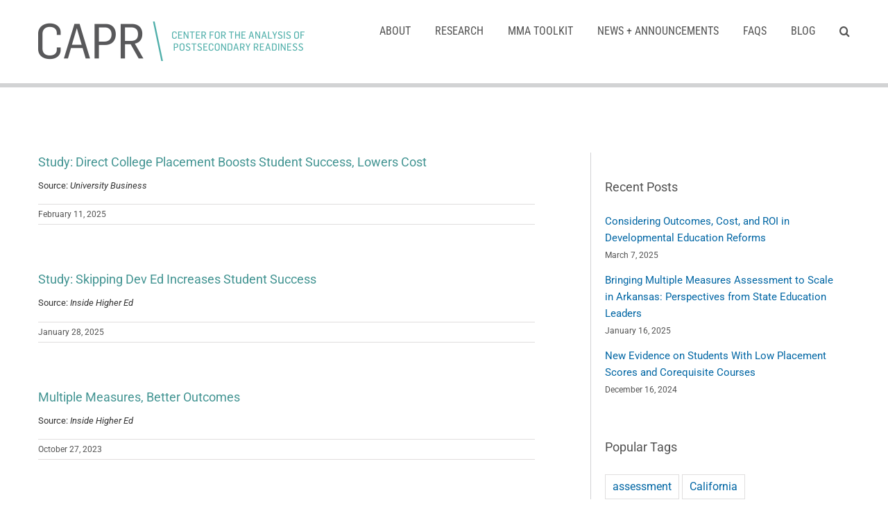

--- FILE ---
content_type: text/html; charset=UTF-8
request_url: https://postsecondaryreadiness.org/category/capr-in-the-news/
body_size: 86975
content:
<!DOCTYPE html>
<html class="avada-html-layout-wide avada-html-header-position-top avada-html-is-archive" lang="en-US">
<head>
	<meta http-equiv="X-UA-Compatible" content="IE=edge" />
	<meta http-equiv="Content-Type" content="text/html; charset=utf-8"/>
	<meta name="viewport" content="width=device-width, initial-scale=1" />
	<script>var et_site_url='https://postsecondaryreadiness.org';var et_post_id='0';function et_core_page_resource_fallback(a,b){"undefined"===typeof b&&(b=a.sheet.cssRules&&0===a.sheet.cssRules.length);b&&(a.onerror=null,a.onload=null,a.href?a.href=et_site_url+"/?et_core_page_resource="+a.id+et_post_id:a.src&&(a.src=et_site_url+"/?et_core_page_resource="+a.id+et_post_id))}
</script><meta name='robots' content='index, follow, max-image-preview:large, max-snippet:-1, max-video-preview:-1' />

	<!-- This site is optimized with the Yoast SEO plugin v20.3 - https://yoast.com/wordpress/plugins/seo/ -->
	<title>CAPR in the News Archives - Center for the Analysis of Postsecondary Readiness</title>
	<link rel="canonical" href="https://postsecondaryreadiness.org/category/capr-in-the-news/" />
	<link rel="next" href="https://postsecondaryreadiness.org/category/capr-in-the-news/page/2/" />
	<meta property="og:locale" content="en_US" />
	<meta property="og:type" content="article" />
	<meta property="og:title" content="CAPR in the News Archives - Center for the Analysis of Postsecondary Readiness" />
	<meta property="og:url" content="https://postsecondaryreadiness.org/category/capr-in-the-news/" />
	<meta property="og:site_name" content="Center for the Analysis of Postsecondary Readiness" />
	<meta property="og:image" content="https://postsecondaryreadiness.org/wp-content/uploads/2017/11/CAPR_Logo_Vertical.png" />
	<meta property="og:image:width" content="288" />
	<meta property="og:image:height" content="185" />
	<meta property="og:image:type" content="image/png" />
	<meta name="twitter:card" content="summary_large_image" />
	<meta name="twitter:site" content="@capr_deved" />
	<script type="application/ld+json" class="yoast-schema-graph">{"@context":"https://schema.org","@graph":[{"@type":"CollectionPage","@id":"https://postsecondaryreadiness.org/category/capr-in-the-news/","url":"https://postsecondaryreadiness.org/category/capr-in-the-news/","name":"CAPR in the News Archives - Center for the Analysis of Postsecondary Readiness","isPartOf":{"@id":"https://postsecondaryreadiness.org/#website"},"breadcrumb":{"@id":"https://postsecondaryreadiness.org/category/capr-in-the-news/#breadcrumb"},"inLanguage":"en-US"},{"@type":"BreadcrumbList","@id":"https://postsecondaryreadiness.org/category/capr-in-the-news/#breadcrumb","itemListElement":[{"@type":"ListItem","position":1,"name":"Home","item":"https://postsecondaryreadiness.org/"},{"@type":"ListItem","position":2,"name":"CAPR in the News"}]},{"@type":"WebSite","@id":"https://postsecondaryreadiness.org/#website","url":"https://postsecondaryreadiness.org/","name":"Center for the Analysis of Postsecondary Readiness","description":"Home of the latest research on developmental education","publisher":{"@id":"https://postsecondaryreadiness.org/#organization"},"potentialAction":[{"@type":"SearchAction","target":{"@type":"EntryPoint","urlTemplate":"https://postsecondaryreadiness.org/?s={search_term_string}"},"query-input":"required name=search_term_string"}],"inLanguage":"en-US"},{"@type":"Organization","@id":"https://postsecondaryreadiness.org/#organization","name":"Center for the Analysis of Postsecondary Readiness","url":"https://postsecondaryreadiness.org/","logo":{"@type":"ImageObject","inLanguage":"en-US","@id":"https://postsecondaryreadiness.org/#/schema/logo/image/","url":"https://postsecondaryreadiness.org/dev/wp-content/uploads/2016/11/capr-retina-logo.png","contentUrl":"https://postsecondaryreadiness.org/dev/wp-content/uploads/2016/11/capr-retina-logo.png","width":768,"height":148,"caption":"Center for the Analysis of Postsecondary Readiness"},"image":{"@id":"https://postsecondaryreadiness.org/#/schema/logo/image/"},"sameAs":["https://www.facebook.com/developmentaleducation/","https://twitter.com/capr_deved"]}]}</script>
	<!-- / Yoast SEO plugin. -->


<link rel='dns-prefetch' href='//fonts.googleapis.com' />
<link rel='dns-prefetch' href='//s.w.org' />
<link rel="alternate" type="application/rss+xml" title="Center for the Analysis of Postsecondary Readiness &raquo; Feed" href="https://postsecondaryreadiness.org/feed/" />
<link rel="alternate" type="application/rss+xml" title="Center for the Analysis of Postsecondary Readiness &raquo; Comments Feed" href="https://postsecondaryreadiness.org/comments/feed/" />
					<link rel="shortcut icon" href="https://postsecondaryreadiness.org/wp-content/uploads/2022/10/capr-favicon.png" type="image/x-icon" />
		
					<!-- Apple Touch Icon -->
			<link rel="apple-touch-icon" sizes="180x180" href="https://postsecondaryreadiness.org/wp-content/uploads/2022/10/capr-apple-touch.png">
		
					<!-- Android Icon -->
			<link rel="icon" sizes="192x192" href="https://postsecondaryreadiness.org/wp-content/uploads/2022/10/capr-android.png">
		
					<!-- MS Edge Icon -->
			<meta name="msapplication-TileImage" content="https://postsecondaryreadiness.org/wp-content/uploads/2022/10/capr-microsoft-edge.png">
				<link rel="alternate" type="application/rss+xml" title="Center for the Analysis of Postsecondary Readiness &raquo; CAPR in the News Category Feed" href="https://postsecondaryreadiness.org/category/capr-in-the-news/feed/" />
		<!-- This site uses the Google Analytics by ExactMetrics plugin v7.13.1 - Using Analytics tracking - https://www.exactmetrics.com/ -->
							<script src="//www.googletagmanager.com/gtag/js?id=UA-56524546-1"  data-cfasync="false" data-wpfc-render="false" type="text/javascript" async></script>
			<script data-cfasync="false" data-wpfc-render="false" type="text/javascript">
				var em_version = '7.13.1';
				var em_track_user = true;
				var em_no_track_reason = '';
				
								var disableStrs = [
															'ga-disable-UA-56524546-1',
									];

				/* Function to detect opted out users */
				function __gtagTrackerIsOptedOut() {
					for (var index = 0; index < disableStrs.length; index++) {
						if (document.cookie.indexOf(disableStrs[index] + '=true') > -1) {
							return true;
						}
					}

					return false;
				}

				/* Disable tracking if the opt-out cookie exists. */
				if (__gtagTrackerIsOptedOut()) {
					for (var index = 0; index < disableStrs.length; index++) {
						window[disableStrs[index]] = true;
					}
				}

				/* Opt-out function */
				function __gtagTrackerOptout() {
					for (var index = 0; index < disableStrs.length; index++) {
						document.cookie = disableStrs[index] + '=true; expires=Thu, 31 Dec 2099 23:59:59 UTC; path=/';
						window[disableStrs[index]] = true;
					}
				}

				if ('undefined' === typeof gaOptout) {
					function gaOptout() {
						__gtagTrackerOptout();
					}
				}
								window.dataLayer = window.dataLayer || [];

				window.ExactMetricsDualTracker = {
					helpers: {},
					trackers: {},
				};
				if (em_track_user) {
					function __gtagDataLayer() {
						dataLayer.push(arguments);
					}

					function __gtagTracker(type, name, parameters) {
						if (!parameters) {
							parameters = {};
						}

						if (parameters.send_to) {
							__gtagDataLayer.apply(null, arguments);
							return;
						}

						if (type === 'event') {
							
														parameters.send_to = exactmetrics_frontend.ua;
							__gtagDataLayer(type, name, parameters);
													} else {
							__gtagDataLayer.apply(null, arguments);
						}
					}

					__gtagTracker('js', new Date());
					__gtagTracker('set', {
						'developer_id.dNDMyYj': true,
											});
															__gtagTracker('config', 'UA-56524546-1', {"forceSSL":"true","page_path":location.pathname + location.search + location.hash} );
										window.gtag = __gtagTracker;										(function () {
						/* https://developers.google.com/analytics/devguides/collection/analyticsjs/ */
						/* ga and __gaTracker compatibility shim. */
						var noopfn = function () {
							return null;
						};
						var newtracker = function () {
							return new Tracker();
						};
						var Tracker = function () {
							return null;
						};
						var p = Tracker.prototype;
						p.get = noopfn;
						p.set = noopfn;
						p.send = function () {
							var args = Array.prototype.slice.call(arguments);
							args.unshift('send');
							__gaTracker.apply(null, args);
						};
						var __gaTracker = function () {
							var len = arguments.length;
							if (len === 0) {
								return;
							}
							var f = arguments[len - 1];
							if (typeof f !== 'object' || f === null || typeof f.hitCallback !== 'function') {
								if ('send' === arguments[0]) {
									var hitConverted, hitObject = false, action;
									if ('event' === arguments[1]) {
										if ('undefined' !== typeof arguments[3]) {
											hitObject = {
												'eventAction': arguments[3],
												'eventCategory': arguments[2],
												'eventLabel': arguments[4],
												'value': arguments[5] ? arguments[5] : 1,
											}
										}
									}
									if ('pageview' === arguments[1]) {
										if ('undefined' !== typeof arguments[2]) {
											hitObject = {
												'eventAction': 'page_view',
												'page_path': arguments[2],
											}
										}
									}
									if (typeof arguments[2] === 'object') {
										hitObject = arguments[2];
									}
									if (typeof arguments[5] === 'object') {
										Object.assign(hitObject, arguments[5]);
									}
									if ('undefined' !== typeof arguments[1].hitType) {
										hitObject = arguments[1];
										if ('pageview' === hitObject.hitType) {
											hitObject.eventAction = 'page_view';
										}
									}
									if (hitObject) {
										action = 'timing' === arguments[1].hitType ? 'timing_complete' : hitObject.eventAction;
										hitConverted = mapArgs(hitObject);
										__gtagTracker('event', action, hitConverted);
									}
								}
								return;
							}

							function mapArgs(args) {
								var arg, hit = {};
								var gaMap = {
									'eventCategory': 'event_category',
									'eventAction': 'event_action',
									'eventLabel': 'event_label',
									'eventValue': 'event_value',
									'nonInteraction': 'non_interaction',
									'timingCategory': 'event_category',
									'timingVar': 'name',
									'timingValue': 'value',
									'timingLabel': 'event_label',
									'page': 'page_path',
									'location': 'page_location',
									'title': 'page_title',
								};
								for (arg in args) {
																		if (!(!args.hasOwnProperty(arg) || !gaMap.hasOwnProperty(arg))) {
										hit[gaMap[arg]] = args[arg];
									} else {
										hit[arg] = args[arg];
									}
								}
								return hit;
							}

							try {
								f.hitCallback();
							} catch (ex) {
							}
						};
						__gaTracker.create = newtracker;
						__gaTracker.getByName = newtracker;
						__gaTracker.getAll = function () {
							return [];
						};
						__gaTracker.remove = noopfn;
						__gaTracker.loaded = true;
						window['__gaTracker'] = __gaTracker;
					})();
									} else {
										console.log("");
					(function () {
						function __gtagTracker() {
							return null;
						}

						window['__gtagTracker'] = __gtagTracker;
						window['gtag'] = __gtagTracker;
					})();
									}
			</script>
				<!-- / Google Analytics by ExactMetrics -->
				<!-- This site uses the Google Analytics by MonsterInsights plugin v9.11.1 - Using Analytics tracking - https://www.monsterinsights.com/ -->
							<script src="//www.googletagmanager.com/gtag/js?id=G-R4CPK0626S"  data-cfasync="false" data-wpfc-render="false" type="text/javascript" async></script>
			<script data-cfasync="false" data-wpfc-render="false" type="text/javascript">
				var mi_version = '9.11.1';
				var mi_track_user = true;
				var mi_no_track_reason = '';
								var MonsterInsightsDefaultLocations = {"page_location":"https:\/\/postsecondaryreadiness.org\/category\/capr-in-the-news\/"};
								if ( typeof MonsterInsightsPrivacyGuardFilter === 'function' ) {
					var MonsterInsightsLocations = (typeof MonsterInsightsExcludeQuery === 'object') ? MonsterInsightsPrivacyGuardFilter( MonsterInsightsExcludeQuery ) : MonsterInsightsPrivacyGuardFilter( MonsterInsightsDefaultLocations );
				} else {
					var MonsterInsightsLocations = (typeof MonsterInsightsExcludeQuery === 'object') ? MonsterInsightsExcludeQuery : MonsterInsightsDefaultLocations;
				}

								var disableStrs = [
										'ga-disable-G-R4CPK0626S',
									];

				/* Function to detect opted out users */
				function __gtagTrackerIsOptedOut() {
					for (var index = 0; index < disableStrs.length; index++) {
						if (document.cookie.indexOf(disableStrs[index] + '=true') > -1) {
							return true;
						}
					}

					return false;
				}

				/* Disable tracking if the opt-out cookie exists. */
				if (__gtagTrackerIsOptedOut()) {
					for (var index = 0; index < disableStrs.length; index++) {
						window[disableStrs[index]] = true;
					}
				}

				/* Opt-out function */
				function __gtagTrackerOptout() {
					for (var index = 0; index < disableStrs.length; index++) {
						document.cookie = disableStrs[index] + '=true; expires=Thu, 31 Dec 2099 23:59:59 UTC; path=/';
						window[disableStrs[index]] = true;
					}
				}

				if ('undefined' === typeof gaOptout) {
					function gaOptout() {
						__gtagTrackerOptout();
					}
				}
								window.dataLayer = window.dataLayer || [];

				window.MonsterInsightsDualTracker = {
					helpers: {},
					trackers: {},
				};
				if (mi_track_user) {
					function __gtagDataLayer() {
						dataLayer.push(arguments);
					}

					function __gtagTracker(type, name, parameters) {
						if (!parameters) {
							parameters = {};
						}

						if (parameters.send_to) {
							__gtagDataLayer.apply(null, arguments);
							return;
						}

						if (type === 'event') {
														parameters.send_to = monsterinsights_frontend.v4_id;
							var hookName = name;
							if (typeof parameters['event_category'] !== 'undefined') {
								hookName = parameters['event_category'] + ':' + name;
							}

							if (typeof MonsterInsightsDualTracker.trackers[hookName] !== 'undefined') {
								MonsterInsightsDualTracker.trackers[hookName](parameters);
							} else {
								__gtagDataLayer('event', name, parameters);
							}
							
						} else {
							__gtagDataLayer.apply(null, arguments);
						}
					}

					__gtagTracker('js', new Date());
					__gtagTracker('set', {
						'developer_id.dZGIzZG': true,
											});
					if ( MonsterInsightsLocations.page_location ) {
						__gtagTracker('set', MonsterInsightsLocations);
					}
										__gtagTracker('config', 'G-R4CPK0626S', {"forceSSL":"true"} );
										window.gtag = __gtagTracker;										(function () {
						/* https://developers.google.com/analytics/devguides/collection/analyticsjs/ */
						/* ga and __gaTracker compatibility shim. */
						var noopfn = function () {
							return null;
						};
						var newtracker = function () {
							return new Tracker();
						};
						var Tracker = function () {
							return null;
						};
						var p = Tracker.prototype;
						p.get = noopfn;
						p.set = noopfn;
						p.send = function () {
							var args = Array.prototype.slice.call(arguments);
							args.unshift('send');
							__gaTracker.apply(null, args);
						};
						var __gaTracker = function () {
							var len = arguments.length;
							if (len === 0) {
								return;
							}
							var f = arguments[len - 1];
							if (typeof f !== 'object' || f === null || typeof f.hitCallback !== 'function') {
								if ('send' === arguments[0]) {
									var hitConverted, hitObject = false, action;
									if ('event' === arguments[1]) {
										if ('undefined' !== typeof arguments[3]) {
											hitObject = {
												'eventAction': arguments[3],
												'eventCategory': arguments[2],
												'eventLabel': arguments[4],
												'value': arguments[5] ? arguments[5] : 1,
											}
										}
									}
									if ('pageview' === arguments[1]) {
										if ('undefined' !== typeof arguments[2]) {
											hitObject = {
												'eventAction': 'page_view',
												'page_path': arguments[2],
											}
										}
									}
									if (typeof arguments[2] === 'object') {
										hitObject = arguments[2];
									}
									if (typeof arguments[5] === 'object') {
										Object.assign(hitObject, arguments[5]);
									}
									if ('undefined' !== typeof arguments[1].hitType) {
										hitObject = arguments[1];
										if ('pageview' === hitObject.hitType) {
											hitObject.eventAction = 'page_view';
										}
									}
									if (hitObject) {
										action = 'timing' === arguments[1].hitType ? 'timing_complete' : hitObject.eventAction;
										hitConverted = mapArgs(hitObject);
										__gtagTracker('event', action, hitConverted);
									}
								}
								return;
							}

							function mapArgs(args) {
								var arg, hit = {};
								var gaMap = {
									'eventCategory': 'event_category',
									'eventAction': 'event_action',
									'eventLabel': 'event_label',
									'eventValue': 'event_value',
									'nonInteraction': 'non_interaction',
									'timingCategory': 'event_category',
									'timingVar': 'name',
									'timingValue': 'value',
									'timingLabel': 'event_label',
									'page': 'page_path',
									'location': 'page_location',
									'title': 'page_title',
									'referrer' : 'page_referrer',
								};
								for (arg in args) {
																		if (!(!args.hasOwnProperty(arg) || !gaMap.hasOwnProperty(arg))) {
										hit[gaMap[arg]] = args[arg];
									} else {
										hit[arg] = args[arg];
									}
								}
								return hit;
							}

							try {
								f.hitCallback();
							} catch (ex) {
							}
						};
						__gaTracker.create = newtracker;
						__gaTracker.getByName = newtracker;
						__gaTracker.getAll = function () {
							return [];
						};
						__gaTracker.remove = noopfn;
						__gaTracker.loaded = true;
						window['__gaTracker'] = __gaTracker;
					})();
									} else {
										console.log("");
					(function () {
						function __gtagTracker() {
							return null;
						}

						window['__gtagTracker'] = __gtagTracker;
						window['gtag'] = __gtagTracker;
					})();
									}
			</script>
							<!-- / Google Analytics by MonsterInsights -->
		<script type="text/javascript">
window._wpemojiSettings = {"baseUrl":"https:\/\/s.w.org\/images\/core\/emoji\/14.0.0\/72x72\/","ext":".png","svgUrl":"https:\/\/s.w.org\/images\/core\/emoji\/14.0.0\/svg\/","svgExt":".svg","source":{"concatemoji":"https:\/\/postsecondaryreadiness.org\/wp-includes\/js\/wp-emoji-release.min.js?ver=6.0.11"}};
/*! This file is auto-generated */
!function(e,a,t){var n,r,o,i=a.createElement("canvas"),p=i.getContext&&i.getContext("2d");function s(e,t){var a=String.fromCharCode,e=(p.clearRect(0,0,i.width,i.height),p.fillText(a.apply(this,e),0,0),i.toDataURL());return p.clearRect(0,0,i.width,i.height),p.fillText(a.apply(this,t),0,0),e===i.toDataURL()}function c(e){var t=a.createElement("script");t.src=e,t.defer=t.type="text/javascript",a.getElementsByTagName("head")[0].appendChild(t)}for(o=Array("flag","emoji"),t.supports={everything:!0,everythingExceptFlag:!0},r=0;r<o.length;r++)t.supports[o[r]]=function(e){if(!p||!p.fillText)return!1;switch(p.textBaseline="top",p.font="600 32px Arial",e){case"flag":return s([127987,65039,8205,9895,65039],[127987,65039,8203,9895,65039])?!1:!s([55356,56826,55356,56819],[55356,56826,8203,55356,56819])&&!s([55356,57332,56128,56423,56128,56418,56128,56421,56128,56430,56128,56423,56128,56447],[55356,57332,8203,56128,56423,8203,56128,56418,8203,56128,56421,8203,56128,56430,8203,56128,56423,8203,56128,56447]);case"emoji":return!s([129777,127995,8205,129778,127999],[129777,127995,8203,129778,127999])}return!1}(o[r]),t.supports.everything=t.supports.everything&&t.supports[o[r]],"flag"!==o[r]&&(t.supports.everythingExceptFlag=t.supports.everythingExceptFlag&&t.supports[o[r]]);t.supports.everythingExceptFlag=t.supports.everythingExceptFlag&&!t.supports.flag,t.DOMReady=!1,t.readyCallback=function(){t.DOMReady=!0},t.supports.everything||(n=function(){t.readyCallback()},a.addEventListener?(a.addEventListener("DOMContentLoaded",n,!1),e.addEventListener("load",n,!1)):(e.attachEvent("onload",n),a.attachEvent("onreadystatechange",function(){"complete"===a.readyState&&t.readyCallback()})),(e=t.source||{}).concatemoji?c(e.concatemoji):e.wpemoji&&e.twemoji&&(c(e.twemoji),c(e.wpemoji)))}(window,document,window._wpemojiSettings);
</script>
<style type="text/css">
img.wp-smiley,
img.emoji {
	display: inline !important;
	border: none !important;
	box-shadow: none !important;
	height: 1em !important;
	width: 1em !important;
	margin: 0 0.07em !important;
	vertical-align: -0.1em !important;
	background: none !important;
	padding: 0 !important;
}
</style>
	<style id='global-styles-inline-css' type='text/css'>
body{--wp--preset--color--black: #000000;--wp--preset--color--cyan-bluish-gray: #abb8c3;--wp--preset--color--white: #ffffff;--wp--preset--color--pale-pink: #f78da7;--wp--preset--color--vivid-red: #cf2e2e;--wp--preset--color--luminous-vivid-orange: #ff6900;--wp--preset--color--luminous-vivid-amber: #fcb900;--wp--preset--color--light-green-cyan: #7bdcb5;--wp--preset--color--vivid-green-cyan: #00d084;--wp--preset--color--pale-cyan-blue: #8ed1fc;--wp--preset--color--vivid-cyan-blue: #0693e3;--wp--preset--color--vivid-purple: #9b51e0;--wp--preset--gradient--vivid-cyan-blue-to-vivid-purple: linear-gradient(135deg,rgba(6,147,227,1) 0%,rgb(155,81,224) 100%);--wp--preset--gradient--light-green-cyan-to-vivid-green-cyan: linear-gradient(135deg,rgb(122,220,180) 0%,rgb(0,208,130) 100%);--wp--preset--gradient--luminous-vivid-amber-to-luminous-vivid-orange: linear-gradient(135deg,rgba(252,185,0,1) 0%,rgba(255,105,0,1) 100%);--wp--preset--gradient--luminous-vivid-orange-to-vivid-red: linear-gradient(135deg,rgba(255,105,0,1) 0%,rgb(207,46,46) 100%);--wp--preset--gradient--very-light-gray-to-cyan-bluish-gray: linear-gradient(135deg,rgb(238,238,238) 0%,rgb(169,184,195) 100%);--wp--preset--gradient--cool-to-warm-spectrum: linear-gradient(135deg,rgb(74,234,220) 0%,rgb(151,120,209) 20%,rgb(207,42,186) 40%,rgb(238,44,130) 60%,rgb(251,105,98) 80%,rgb(254,248,76) 100%);--wp--preset--gradient--blush-light-purple: linear-gradient(135deg,rgb(255,206,236) 0%,rgb(152,150,240) 100%);--wp--preset--gradient--blush-bordeaux: linear-gradient(135deg,rgb(254,205,165) 0%,rgb(254,45,45) 50%,rgb(107,0,62) 100%);--wp--preset--gradient--luminous-dusk: linear-gradient(135deg,rgb(255,203,112) 0%,rgb(199,81,192) 50%,rgb(65,88,208) 100%);--wp--preset--gradient--pale-ocean: linear-gradient(135deg,rgb(255,245,203) 0%,rgb(182,227,212) 50%,rgb(51,167,181) 100%);--wp--preset--gradient--electric-grass: linear-gradient(135deg,rgb(202,248,128) 0%,rgb(113,206,126) 100%);--wp--preset--gradient--midnight: linear-gradient(135deg,rgb(2,3,129) 0%,rgb(40,116,252) 100%);--wp--preset--duotone--dark-grayscale: url('#wp-duotone-dark-grayscale');--wp--preset--duotone--grayscale: url('#wp-duotone-grayscale');--wp--preset--duotone--purple-yellow: url('#wp-duotone-purple-yellow');--wp--preset--duotone--blue-red: url('#wp-duotone-blue-red');--wp--preset--duotone--midnight: url('#wp-duotone-midnight');--wp--preset--duotone--magenta-yellow: url('#wp-duotone-magenta-yellow');--wp--preset--duotone--purple-green: url('#wp-duotone-purple-green');--wp--preset--duotone--blue-orange: url('#wp-duotone-blue-orange');--wp--preset--font-size--small: 13.5px;--wp--preset--font-size--medium: 20px;--wp--preset--font-size--large: 27px;--wp--preset--font-size--x-large: 42px;--wp--preset--font-size--normal: 18px;--wp--preset--font-size--xlarge: 36px;--wp--preset--font-size--huge: 54px;}.has-black-color{color: var(--wp--preset--color--black) !important;}.has-cyan-bluish-gray-color{color: var(--wp--preset--color--cyan-bluish-gray) !important;}.has-white-color{color: var(--wp--preset--color--white) !important;}.has-pale-pink-color{color: var(--wp--preset--color--pale-pink) !important;}.has-vivid-red-color{color: var(--wp--preset--color--vivid-red) !important;}.has-luminous-vivid-orange-color{color: var(--wp--preset--color--luminous-vivid-orange) !important;}.has-luminous-vivid-amber-color{color: var(--wp--preset--color--luminous-vivid-amber) !important;}.has-light-green-cyan-color{color: var(--wp--preset--color--light-green-cyan) !important;}.has-vivid-green-cyan-color{color: var(--wp--preset--color--vivid-green-cyan) !important;}.has-pale-cyan-blue-color{color: var(--wp--preset--color--pale-cyan-blue) !important;}.has-vivid-cyan-blue-color{color: var(--wp--preset--color--vivid-cyan-blue) !important;}.has-vivid-purple-color{color: var(--wp--preset--color--vivid-purple) !important;}.has-black-background-color{background-color: var(--wp--preset--color--black) !important;}.has-cyan-bluish-gray-background-color{background-color: var(--wp--preset--color--cyan-bluish-gray) !important;}.has-white-background-color{background-color: var(--wp--preset--color--white) !important;}.has-pale-pink-background-color{background-color: var(--wp--preset--color--pale-pink) !important;}.has-vivid-red-background-color{background-color: var(--wp--preset--color--vivid-red) !important;}.has-luminous-vivid-orange-background-color{background-color: var(--wp--preset--color--luminous-vivid-orange) !important;}.has-luminous-vivid-amber-background-color{background-color: var(--wp--preset--color--luminous-vivid-amber) !important;}.has-light-green-cyan-background-color{background-color: var(--wp--preset--color--light-green-cyan) !important;}.has-vivid-green-cyan-background-color{background-color: var(--wp--preset--color--vivid-green-cyan) !important;}.has-pale-cyan-blue-background-color{background-color: var(--wp--preset--color--pale-cyan-blue) !important;}.has-vivid-cyan-blue-background-color{background-color: var(--wp--preset--color--vivid-cyan-blue) !important;}.has-vivid-purple-background-color{background-color: var(--wp--preset--color--vivid-purple) !important;}.has-black-border-color{border-color: var(--wp--preset--color--black) !important;}.has-cyan-bluish-gray-border-color{border-color: var(--wp--preset--color--cyan-bluish-gray) !important;}.has-white-border-color{border-color: var(--wp--preset--color--white) !important;}.has-pale-pink-border-color{border-color: var(--wp--preset--color--pale-pink) !important;}.has-vivid-red-border-color{border-color: var(--wp--preset--color--vivid-red) !important;}.has-luminous-vivid-orange-border-color{border-color: var(--wp--preset--color--luminous-vivid-orange) !important;}.has-luminous-vivid-amber-border-color{border-color: var(--wp--preset--color--luminous-vivid-amber) !important;}.has-light-green-cyan-border-color{border-color: var(--wp--preset--color--light-green-cyan) !important;}.has-vivid-green-cyan-border-color{border-color: var(--wp--preset--color--vivid-green-cyan) !important;}.has-pale-cyan-blue-border-color{border-color: var(--wp--preset--color--pale-cyan-blue) !important;}.has-vivid-cyan-blue-border-color{border-color: var(--wp--preset--color--vivid-cyan-blue) !important;}.has-vivid-purple-border-color{border-color: var(--wp--preset--color--vivid-purple) !important;}.has-vivid-cyan-blue-to-vivid-purple-gradient-background{background: var(--wp--preset--gradient--vivid-cyan-blue-to-vivid-purple) !important;}.has-light-green-cyan-to-vivid-green-cyan-gradient-background{background: var(--wp--preset--gradient--light-green-cyan-to-vivid-green-cyan) !important;}.has-luminous-vivid-amber-to-luminous-vivid-orange-gradient-background{background: var(--wp--preset--gradient--luminous-vivid-amber-to-luminous-vivid-orange) !important;}.has-luminous-vivid-orange-to-vivid-red-gradient-background{background: var(--wp--preset--gradient--luminous-vivid-orange-to-vivid-red) !important;}.has-very-light-gray-to-cyan-bluish-gray-gradient-background{background: var(--wp--preset--gradient--very-light-gray-to-cyan-bluish-gray) !important;}.has-cool-to-warm-spectrum-gradient-background{background: var(--wp--preset--gradient--cool-to-warm-spectrum) !important;}.has-blush-light-purple-gradient-background{background: var(--wp--preset--gradient--blush-light-purple) !important;}.has-blush-bordeaux-gradient-background{background: var(--wp--preset--gradient--blush-bordeaux) !important;}.has-luminous-dusk-gradient-background{background: var(--wp--preset--gradient--luminous-dusk) !important;}.has-pale-ocean-gradient-background{background: var(--wp--preset--gradient--pale-ocean) !important;}.has-electric-grass-gradient-background{background: var(--wp--preset--gradient--electric-grass) !important;}.has-midnight-gradient-background{background: var(--wp--preset--gradient--midnight) !important;}.has-small-font-size{font-size: var(--wp--preset--font-size--small) !important;}.has-medium-font-size{font-size: var(--wp--preset--font-size--medium) !important;}.has-large-font-size{font-size: var(--wp--preset--font-size--large) !important;}.has-x-large-font-size{font-size: var(--wp--preset--font-size--x-large) !important;}
</style>
<link rel='stylesheet' id='et_monarch-css-css'  href='https://postsecondaryreadiness.org/wp-content/plugins/monarch/css/style.css?ver=1.4.14' type='text/css' media='all' />
<link rel='stylesheet' id='et-gf-open-sans-css'  href='https://fonts.googleapis.com/css?family=Open+Sans:400,700' type='text/css' media='all' />
<link rel='stylesheet' id='fusion-dynamic-css-css'  href='https://postsecondaryreadiness.org/wp-content/uploads/fusion-styles/8c6eb151294e327822ef3fe7c3c0bc60.min.css?ver=3.7.1' type='text/css' media='all' />
<script type='text/javascript' src='https://postsecondaryreadiness.org/wp-content/plugins/google-analytics-dashboard-for-wp/assets/js/frontend-gtag.min.js?ver=7.13.1' id='exactmetrics-frontend-script-js'></script>
<script data-cfasync="false" data-wpfc-render="false" type="text/javascript" id='exactmetrics-frontend-script-js-extra'>/* <![CDATA[ */
var exactmetrics_frontend = {"js_events_tracking":"true","download_extensions":"zip,mp3,mpeg,pdf,docx,pptx,xlsx,rar","inbound_paths":"[{\"path\":\"\\\/go\\\/\",\"label\":\"affiliate\"},{\"path\":\"\\\/recommend\\\/\",\"label\":\"affiliate\"}]","home_url":"https:\/\/postsecondaryreadiness.org","hash_tracking":"true","ua":"UA-56524546-1","v4_id":""};/* ]]> */
</script>
<script type='text/javascript' src='https://postsecondaryreadiness.org/wp-content/plugins/google-analytics-for-wordpress/assets/js/frontend-gtag.min.js?ver=9.11.1' id='monsterinsights-frontend-script-js'></script>
<script data-cfasync="false" data-wpfc-render="false" type="text/javascript" id='monsterinsights-frontend-script-js-extra'>/* <![CDATA[ */
var monsterinsights_frontend = {"js_events_tracking":"true","download_extensions":"doc,pdf,ppt,zip,xls,docx,pptx,xlsx","inbound_paths":"[]","home_url":"https:\/\/postsecondaryreadiness.org","hash_tracking":"false","v4_id":"G-R4CPK0626S"};/* ]]> */
</script>
<script type='text/javascript' src='https://postsecondaryreadiness.org/wp-includes/js/jquery/jquery.min.js?ver=3.6.0' id='jquery-core-js'></script>
<script type='text/javascript' src='https://postsecondaryreadiness.org/wp-includes/js/jquery/jquery-migrate.min.js?ver=3.3.2' id='jquery-migrate-js'></script>
<link rel="https://api.w.org/" href="https://postsecondaryreadiness.org/wp-json/" /><link rel="alternate" type="application/json" href="https://postsecondaryreadiness.org/wp-json/wp/v2/categories/5" /><link rel="EditURI" type="application/rsd+xml" title="RSD" href="https://postsecondaryreadiness.org/xmlrpc.php?rsd" />
<link rel="wlwmanifest" type="application/wlwmanifest+xml" href="https://postsecondaryreadiness.org/wp-includes/wlwmanifest.xml" /> 
<meta name="generator" content="WordPress 6.0.11" />
<style type="text/css" id="et-social-custom-css">
				 
			</style><link rel="preload" href="https://postsecondaryreadiness.org/wp-content/plugins/monarch/core/admin/fonts/modules.ttf" as="font" crossorigin="anonymous"><style type="text/css" id="css-fb-visibility">@media screen and (max-width: 640px){.fusion-no-small-visibility{display:none !important;}body:not(.fusion-builder-ui-wireframe) .sm-text-align-center{text-align:center !important;}body:not(.fusion-builder-ui-wireframe) .sm-text-align-left{text-align:left !important;}body:not(.fusion-builder-ui-wireframe) .sm-text-align-right{text-align:right !important;}body:not(.fusion-builder-ui-wireframe) .sm-flex-align-center{justify-content:center !important;}body:not(.fusion-builder-ui-wireframe) .sm-flex-align-flex-start{justify-content:flex-start !important;}body:not(.fusion-builder-ui-wireframe) .sm-flex-align-flex-end{justify-content:flex-end !important;}body:not(.fusion-builder-ui-wireframe) .sm-mx-auto{margin-left:auto !important;margin-right:auto !important;}body:not(.fusion-builder-ui-wireframe) .sm-ml-auto{margin-left:auto !important;}body:not(.fusion-builder-ui-wireframe) .sm-mr-auto{margin-right:auto !important;}body:not(.fusion-builder-ui-wireframe) .fusion-absolute-position-small{position:absolute;top:auto;width:100%;}}@media screen and (min-width: 641px) and (max-width: 1024px){.fusion-no-medium-visibility{display:none !important;}body:not(.fusion-builder-ui-wireframe) .md-text-align-center{text-align:center !important;}body:not(.fusion-builder-ui-wireframe) .md-text-align-left{text-align:left !important;}body:not(.fusion-builder-ui-wireframe) .md-text-align-right{text-align:right !important;}body:not(.fusion-builder-ui-wireframe) .md-flex-align-center{justify-content:center !important;}body:not(.fusion-builder-ui-wireframe) .md-flex-align-flex-start{justify-content:flex-start !important;}body:not(.fusion-builder-ui-wireframe) .md-flex-align-flex-end{justify-content:flex-end !important;}body:not(.fusion-builder-ui-wireframe) .md-mx-auto{margin-left:auto !important;margin-right:auto !important;}body:not(.fusion-builder-ui-wireframe) .md-ml-auto{margin-left:auto !important;}body:not(.fusion-builder-ui-wireframe) .md-mr-auto{margin-right:auto !important;}body:not(.fusion-builder-ui-wireframe) .fusion-absolute-position-medium{position:absolute;top:auto;width:100%;}}@media screen and (min-width: 1025px){.fusion-no-large-visibility{display:none !important;}body:not(.fusion-builder-ui-wireframe) .lg-text-align-center{text-align:center !important;}body:not(.fusion-builder-ui-wireframe) .lg-text-align-left{text-align:left !important;}body:not(.fusion-builder-ui-wireframe) .lg-text-align-right{text-align:right !important;}body:not(.fusion-builder-ui-wireframe) .lg-flex-align-center{justify-content:center !important;}body:not(.fusion-builder-ui-wireframe) .lg-flex-align-flex-start{justify-content:flex-start !important;}body:not(.fusion-builder-ui-wireframe) .lg-flex-align-flex-end{justify-content:flex-end !important;}body:not(.fusion-builder-ui-wireframe) .lg-mx-auto{margin-left:auto !important;margin-right:auto !important;}body:not(.fusion-builder-ui-wireframe) .lg-ml-auto{margin-left:auto !important;}body:not(.fusion-builder-ui-wireframe) .lg-mr-auto{margin-right:auto !important;}body:not(.fusion-builder-ui-wireframe) .fusion-absolute-position-large{position:absolute;top:auto;width:100%;}}</style>		<script type="text/javascript">
			var doc = document.documentElement;
			doc.setAttribute( 'data-useragent', navigator.userAgent );
		</script>
		
	<script>
	jQuery(function($){
		$.getScript("https://www.tc.columbia.edu/media/media-library-2015/scripts/gdpr.js");
	});
</script></head>

<body data-rsssl=1 class="archive category category-capr-in-the-news category-5 et_monarch fusion-image-hovers fusion-pagination-sizing fusion-button_type-flat fusion-button_span-no fusion-button_gradient-linear avada-image-rollover-circle-yes avada-image-rollover-no fusion-body ltr no-tablet-sticky-header no-mobile-sticky-header no-mobile-slidingbar avada-has-rev-slider-styles fusion-disable-outline fusion-sub-menu-fade mobile-logo-pos-left layout-wide-mode avada-has-boxed-modal-shadow-none layout-scroll-offset-full avada-has-zero-margin-offset-top has-sidebar fusion-top-header menu-text-align-center mobile-menu-design-classic fusion-show-pagination-text fusion-header-layout-v1 avada-responsive avada-footer-fx-none avada-menu-highlight-style-bar fusion-search-form-classic fusion-main-menu-search-dropdown fusion-avatar-square avada-sticky-shrinkage avada-dropdown-styles avada-blog-layout-large avada-blog-archive-layout-large avada-header-shadow-no avada-menu-icon-position-left avada-has-megamenu-shadow avada-has-mainmenu-dropdown-divider avada-has-main-nav-search-icon avada-has-breadcrumb-mobile-hidden avada-has-titlebar-bar_and_content avada-has-pagination-padding avada-flyout-menu-direction-fade avada-ec-views-v1" >
	<svg xmlns="http://www.w3.org/2000/svg" viewBox="0 0 0 0" width="0" height="0" focusable="false" role="none" style="visibility: hidden; position: absolute; left: -9999px; overflow: hidden;" ><defs><filter id="wp-duotone-dark-grayscale"><feColorMatrix color-interpolation-filters="sRGB" type="matrix" values=" .299 .587 .114 0 0 .299 .587 .114 0 0 .299 .587 .114 0 0 .299 .587 .114 0 0 " /><feComponentTransfer color-interpolation-filters="sRGB" ><feFuncR type="table" tableValues="0 0.49803921568627" /><feFuncG type="table" tableValues="0 0.49803921568627" /><feFuncB type="table" tableValues="0 0.49803921568627" /><feFuncA type="table" tableValues="1 1" /></feComponentTransfer><feComposite in2="SourceGraphic" operator="in" /></filter></defs></svg><svg xmlns="http://www.w3.org/2000/svg" viewBox="0 0 0 0" width="0" height="0" focusable="false" role="none" style="visibility: hidden; position: absolute; left: -9999px; overflow: hidden;" ><defs><filter id="wp-duotone-grayscale"><feColorMatrix color-interpolation-filters="sRGB" type="matrix" values=" .299 .587 .114 0 0 .299 .587 .114 0 0 .299 .587 .114 0 0 .299 .587 .114 0 0 " /><feComponentTransfer color-interpolation-filters="sRGB" ><feFuncR type="table" tableValues="0 1" /><feFuncG type="table" tableValues="0 1" /><feFuncB type="table" tableValues="0 1" /><feFuncA type="table" tableValues="1 1" /></feComponentTransfer><feComposite in2="SourceGraphic" operator="in" /></filter></defs></svg><svg xmlns="http://www.w3.org/2000/svg" viewBox="0 0 0 0" width="0" height="0" focusable="false" role="none" style="visibility: hidden; position: absolute; left: -9999px; overflow: hidden;" ><defs><filter id="wp-duotone-purple-yellow"><feColorMatrix color-interpolation-filters="sRGB" type="matrix" values=" .299 .587 .114 0 0 .299 .587 .114 0 0 .299 .587 .114 0 0 .299 .587 .114 0 0 " /><feComponentTransfer color-interpolation-filters="sRGB" ><feFuncR type="table" tableValues="0.54901960784314 0.98823529411765" /><feFuncG type="table" tableValues="0 1" /><feFuncB type="table" tableValues="0.71764705882353 0.25490196078431" /><feFuncA type="table" tableValues="1 1" /></feComponentTransfer><feComposite in2="SourceGraphic" operator="in" /></filter></defs></svg><svg xmlns="http://www.w3.org/2000/svg" viewBox="0 0 0 0" width="0" height="0" focusable="false" role="none" style="visibility: hidden; position: absolute; left: -9999px; overflow: hidden;" ><defs><filter id="wp-duotone-blue-red"><feColorMatrix color-interpolation-filters="sRGB" type="matrix" values=" .299 .587 .114 0 0 .299 .587 .114 0 0 .299 .587 .114 0 0 .299 .587 .114 0 0 " /><feComponentTransfer color-interpolation-filters="sRGB" ><feFuncR type="table" tableValues="0 1" /><feFuncG type="table" tableValues="0 0.27843137254902" /><feFuncB type="table" tableValues="0.5921568627451 0.27843137254902" /><feFuncA type="table" tableValues="1 1" /></feComponentTransfer><feComposite in2="SourceGraphic" operator="in" /></filter></defs></svg><svg xmlns="http://www.w3.org/2000/svg" viewBox="0 0 0 0" width="0" height="0" focusable="false" role="none" style="visibility: hidden; position: absolute; left: -9999px; overflow: hidden;" ><defs><filter id="wp-duotone-midnight"><feColorMatrix color-interpolation-filters="sRGB" type="matrix" values=" .299 .587 .114 0 0 .299 .587 .114 0 0 .299 .587 .114 0 0 .299 .587 .114 0 0 " /><feComponentTransfer color-interpolation-filters="sRGB" ><feFuncR type="table" tableValues="0 0" /><feFuncG type="table" tableValues="0 0.64705882352941" /><feFuncB type="table" tableValues="0 1" /><feFuncA type="table" tableValues="1 1" /></feComponentTransfer><feComposite in2="SourceGraphic" operator="in" /></filter></defs></svg><svg xmlns="http://www.w3.org/2000/svg" viewBox="0 0 0 0" width="0" height="0" focusable="false" role="none" style="visibility: hidden; position: absolute; left: -9999px; overflow: hidden;" ><defs><filter id="wp-duotone-magenta-yellow"><feColorMatrix color-interpolation-filters="sRGB" type="matrix" values=" .299 .587 .114 0 0 .299 .587 .114 0 0 .299 .587 .114 0 0 .299 .587 .114 0 0 " /><feComponentTransfer color-interpolation-filters="sRGB" ><feFuncR type="table" tableValues="0.78039215686275 1" /><feFuncG type="table" tableValues="0 0.94901960784314" /><feFuncB type="table" tableValues="0.35294117647059 0.47058823529412" /><feFuncA type="table" tableValues="1 1" /></feComponentTransfer><feComposite in2="SourceGraphic" operator="in" /></filter></defs></svg><svg xmlns="http://www.w3.org/2000/svg" viewBox="0 0 0 0" width="0" height="0" focusable="false" role="none" style="visibility: hidden; position: absolute; left: -9999px; overflow: hidden;" ><defs><filter id="wp-duotone-purple-green"><feColorMatrix color-interpolation-filters="sRGB" type="matrix" values=" .299 .587 .114 0 0 .299 .587 .114 0 0 .299 .587 .114 0 0 .299 .587 .114 0 0 " /><feComponentTransfer color-interpolation-filters="sRGB" ><feFuncR type="table" tableValues="0.65098039215686 0.40392156862745" /><feFuncG type="table" tableValues="0 1" /><feFuncB type="table" tableValues="0.44705882352941 0.4" /><feFuncA type="table" tableValues="1 1" /></feComponentTransfer><feComposite in2="SourceGraphic" operator="in" /></filter></defs></svg><svg xmlns="http://www.w3.org/2000/svg" viewBox="0 0 0 0" width="0" height="0" focusable="false" role="none" style="visibility: hidden; position: absolute; left: -9999px; overflow: hidden;" ><defs><filter id="wp-duotone-blue-orange"><feColorMatrix color-interpolation-filters="sRGB" type="matrix" values=" .299 .587 .114 0 0 .299 .587 .114 0 0 .299 .587 .114 0 0 .299 .587 .114 0 0 " /><feComponentTransfer color-interpolation-filters="sRGB" ><feFuncR type="table" tableValues="0.098039215686275 1" /><feFuncG type="table" tableValues="0 0.66274509803922" /><feFuncB type="table" tableValues="0.84705882352941 0.41960784313725" /><feFuncA type="table" tableValues="1 1" /></feComponentTransfer><feComposite in2="SourceGraphic" operator="in" /></filter></defs></svg>	<a class="skip-link screen-reader-text" href="#content">Skip to content</a>

	<div id="boxed-wrapper">
		<div class="fusion-sides-frame"></div>
		<div id="wrapper" class="fusion-wrapper">
			<div id="home" style="position:relative;top:-1px;"></div>
			
				
			<header class="fusion-header-wrapper">
				<div class="fusion-header-v1 fusion-logo-alignment fusion-logo-left fusion-sticky-menu-1 fusion-sticky-logo- fusion-mobile-logo-  fusion-mobile-menu-design-classic">
					<div class="fusion-header-sticky-height"></div>
<div class="fusion-header">
	<div class="fusion-row">
					<div class="fusion-logo" data-margin-top="31px" data-margin-bottom="31px" data-margin-left="0px" data-margin-right="0px">
			<a class="fusion-logo-link"  href="https://postsecondaryreadiness.org/" >

						<!-- standard logo -->
			<img src="https://postsecondaryreadiness.org/wp-content/uploads/2016/11/capr-logo.png" srcset="https://postsecondaryreadiness.org/wp-content/uploads/2016/11/capr-logo.png 1x, https://postsecondaryreadiness.org/wp-content/uploads/2016/11/capr-retina-logo.png 2x" width="384" height="58" style="max-height:58px;height:auto;" alt="Center for the Analysis of Postsecondary Readiness Logo" data-retina_logo_url="https://postsecondaryreadiness.org/wp-content/uploads/2016/11/capr-retina-logo.png" class="fusion-standard-logo" />

			
					</a>
		</div>		<nav class="fusion-main-menu" aria-label="Main Menu"><ul id="menu-main-menu" class="fusion-menu"><li  id="menu-item-67"  class="menu-item menu-item-type-post_type menu-item-object-page menu-item-has-children menu-item-67 fusion-dropdown-menu"  data-item-id="67"><a  href="https://postsecondaryreadiness.org/about/" class="fusion-bar-highlight"><span class="menu-text">ABOUT</span></a><ul class="sub-menu"><li  id="menu-item-116"  class="menu-item menu-item-type-post_type menu-item-object-page menu-item-116 fusion-dropdown-submenu" ><a  href="https://postsecondaryreadiness.org/about/research-staff/" class="fusion-bar-highlight"><span>SENIOR RESEARCH STAFF</span></a></li><li  id="menu-item-272"  class="menu-item menu-item-type-post_type menu-item-object-page menu-item-272 fusion-dropdown-submenu" ><a  href="https://postsecondaryreadiness.org/about/advisory-board/" class="fusion-bar-highlight"><span>ADVISORY BOARD</span></a></li><li  id="menu-item-95"  class="menu-item menu-item-type-post_type menu-item-object-page menu-item-95 fusion-dropdown-submenu" ><a  href="https://postsecondaryreadiness.org/about/contact-us/" class="fusion-bar-highlight"><span>CONTACT US</span></a></li></ul></li><li  id="menu-item-235"  class="menu-item menu-item-type-post_type menu-item-object-page menu-item-has-children menu-item-235 fusion-dropdown-menu"  data-item-id="235"><a  href="https://postsecondaryreadiness.org/research/" class="fusion-bar-highlight"><span class="menu-text">RESEARCH</span></a><ul class="sub-menu"><li  id="menu-item-250"  class="menu-item menu-item-type-post_type menu-item-object-page menu-item-250 fusion-dropdown-submenu" ><a  href="https://postsecondaryreadiness.org/research/projects/" class="fusion-bar-highlight"><span>RESEARCH PROJECTS</span></a></li><li  id="menu-item-323"  class="menu-item menu-item-type-post_type menu-item-object-page menu-item-323 fusion-dropdown-submenu" ><a  href="https://postsecondaryreadiness.org/research/capr-publications/" class="fusion-bar-highlight"><span>PUBLICATIONS</span></a></li><li  id="menu-item-573"  class="menu-item menu-item-type-post_type menu-item-object-page menu-item-573 fusion-dropdown-submenu" ><a  href="https://postsecondaryreadiness.org/research/presentations/" class="fusion-bar-highlight"><span>PRESENTATIONS</span></a></li><li  id="menu-item-2901"  class="menu-item menu-item-type-custom menu-item-object-custom menu-item-2901 fusion-dropdown-submenu" ><a  href="https://postsecondaryreadiness.org/capr2019" class="fusion-bar-highlight"><span>2019 CONFERENCE</span></a></li><li  id="menu-item-4078"  class="menu-item menu-item-type-post_type menu-item-object-page menu-item-4078 fusion-dropdown-submenu" ><a  href="https://postsecondaryreadiness.org/research/history-developmental-education-reform/" class="fusion-bar-highlight"><span>A HISTORY OF REFORM</span></a></li></ul></li><li  id="menu-item-4995"  class="menu-item menu-item-type-post_type menu-item-object-page menu-item-4995"  data-item-id="4995"><a  href="https://postsecondaryreadiness.org/capr-multiple-measures-assessment-toolkit/" class="fusion-bar-highlight"><span class="menu-text">MMA TOOLKIT</span></a></li><li  id="menu-item-153"  class="menu-item menu-item-type-post_type menu-item-object-page menu-item-153"  data-item-id="153"><a  href="https://postsecondaryreadiness.org/news-announcements/" class="fusion-bar-highlight"><span class="menu-text">NEWS + ANNOUNCEMENTS</span></a></li><li  id="menu-item-1881"  class="menu-item menu-item-type-post_type menu-item-object-page menu-item-1881"  data-item-id="1881"><a  href="https://postsecondaryreadiness.org/developmental-education-faqs/" class="fusion-bar-highlight"><span class="menu-text">FAQS</span></a></li><li  id="menu-item-75"  class="menu-item menu-item-type-post_type menu-item-object-page menu-item-75"  data-item-id="75"><a  href="https://postsecondaryreadiness.org/capr-blog/" class="fusion-bar-highlight"><span class="menu-text">BLOG</span></a></li><li class="fusion-custom-menu-item fusion-main-menu-search"><a class="fusion-main-menu-icon fusion-bar-highlight" href="#" aria-label="Search" data-title="Search" title="Search" role="button" aria-expanded="false"></a><div class="fusion-custom-menu-item-contents">		<form role="search" class="searchform fusion-search-form  fusion-search-form-classic" method="get" action="https://postsecondaryreadiness.org/">
			<div class="fusion-search-form-content">

				
				<div class="fusion-search-field search-field">
					<label><span class="screen-reader-text">Search for:</span>
													<input type="search" value="" name="s" class="s" placeholder="Search..." required aria-required="true" aria-label="Search..."/>
											</label>
				</div>
				<div class="fusion-search-button search-button">
					<input type="submit" class="fusion-search-submit searchsubmit" aria-label="Search" value="&#xf002;" />
									</div>

				
			</div>


			
		</form>
		</div></li></ul></nav><nav class="fusion-main-menu fusion-sticky-menu" aria-label="Main Menu Sticky"><ul id="menu-mma-toolkit-menu" class="fusion-menu"><li  id="menu-item-4576"  class="menu-item menu-item-type-post_type menu-item-object-page menu-item-4576"  data-item-id="4576"><a  href="https://postsecondaryreadiness.org/capr-multiple-measures-assessment-toolkit/" class="fusion-bar-highlight"><span class="menu-text">Introduction</span></a></li><li  id="menu-item-4577"  class="menu-item menu-item-type-post_type menu-item-object-page menu-item-4577"  data-item-id="4577"><a  href="https://postsecondaryreadiness.org/capr-multiple-measures-assessment-toolkit/building-your-knowledge/" class="fusion-bar-highlight"><span class="menu-text">1. Building Your Knowledge</span></a></li><li  id="menu-item-4843"  class="menu-item menu-item-type-post_type menu-item-object-page menu-item-4843"  data-item-id="4843"><a  href="https://postsecondaryreadiness.org/capr-multiple-measures-assessment-toolkit/making-the-case/" class="fusion-bar-highlight"><span class="menu-text">2. Making the Case</span></a></li><li  id="menu-item-4842"  class="menu-item menu-item-type-post_type menu-item-object-page menu-item-4842"  data-item-id="4842"><a  href="https://postsecondaryreadiness.org/capr-multiple-measures-assessment-toolkit/planning-your-mma-system/" class="fusion-bar-highlight"><span class="menu-text">3. Planning Your MMA System</span></a></li><li  id="menu-item-4969"  class="menu-item menu-item-type-post_type menu-item-object-page menu-item-4969"  data-item-id="4969"><a  href="https://postsecondaryreadiness.org/capr-multiple-measures-assessment-toolkit/feedback-questions/" class="fusion-bar-highlight"><span class="menu-text">Feedback and Questions</span></a></li><li class="fusion-custom-menu-item fusion-main-menu-search"><a class="fusion-main-menu-icon fusion-bar-highlight" href="#" aria-label="Search" data-title="Search" title="Search" role="button" aria-expanded="false"></a><div class="fusion-custom-menu-item-contents">		<form role="search" class="searchform fusion-search-form  fusion-search-form-classic" method="get" action="https://postsecondaryreadiness.org/">
			<div class="fusion-search-form-content">

				
				<div class="fusion-search-field search-field">
					<label><span class="screen-reader-text">Search for:</span>
													<input type="search" value="" name="s" class="s" placeholder="Search..." required aria-required="true" aria-label="Search..."/>
											</label>
				</div>
				<div class="fusion-search-button search-button">
					<input type="submit" class="fusion-search-submit searchsubmit" aria-label="Search" value="&#xf002;" />
									</div>

				
			</div>


			
		</form>
		</div></li></ul></nav>
<nav class="fusion-mobile-nav-holder fusion-mobile-menu-text-align-left" aria-label="Main Menu Mobile"></nav>

	<nav class="fusion-mobile-nav-holder fusion-mobile-menu-text-align-left fusion-mobile-sticky-nav-holder" aria-label="Main Menu Mobile Sticky"></nav>
					</div>
</div>
				</div>
				<div class="fusion-clearfix"></div>
			</header>
							
						<div id="sliders-container" class="fusion-slider-visibility">
					</div>
				
				
			
			<div class="avada-page-titlebar-wrapper" role="banner">
	<div class="fusion-page-title-bar fusion-page-title-bar-breadcrumbs fusion-page-title-bar-left">
		<div class="fusion-page-title-row">
			<div class="fusion-page-title-wrapper">
				<div class="fusion-page-title-captions">

					
					
				</div>

													
			</div>
		</div>
	</div>
</div>

						<main id="main" class="clearfix ">
				<div class="fusion-row" style="">
<section id="content" class="" style="float: left;">
	
	<div id="posts-container" class="fusion-blog-archive fusion-blog-layout-large-wrapper fusion-clearfix">
	<div class="fusion-posts-container fusion-blog-layout-large fusion-blog-pagination " data-pages="7">
		
		
													<article id="post-5909" class="fusion-post-large  post fusion-clearfix post-5909 type-post status-publish format-standard hentry category-capr-in-the-news">
				
				
				
									
				
				
				
				<div class="fusion-post-content post-content">
					<h2 class="entry-title fusion-post-title"><a href="https://postsecondaryreadiness.org/direct-college-placement-boosts-student-success/">Study: Direct College Placement Boosts Student Success, Lowers Cost</a></h2>
										
					<div class="fusion-post-content-container">
						<p><a href="https://universitybusiness.com/direct-college-placement-boosts-success-lowers-cost/" target="_blank" rel="noopener">Study: Direct College Placement Boosts Student Success, Lowers Cost</a>
</p><h4>Source: <i>University Business</i></h4>					</div>
				</div>

				
																			<div class="fusion-meta-info">
																						<div class="fusion-alignleft"><span class="vcard rich-snippet-hidden"><span class="fn"><a href="https://postsecondaryreadiness.org/author/shayleah/" title="Posts by Shayleah Jenkins" rel="author">Shayleah Jenkins</a></span></span><span class="updated rich-snippet-hidden">2025-02-12T16:28:46-05:00</span><span>February 11, 2025</span><span class="fusion-inline-sep">|</span></div>							
																														<div class="fusion-alignright">
									<a href="https://postsecondaryreadiness.org/direct-college-placement-boosts-student-success/" class="fusion-read-more" aria-label="More on Study: Direct College Placement Boosts Student Success, Lowers Cost">
										Read More									</a>
								</div>
													</div>
									
				
							</article>

			
											<article id="post-5895" class="fusion-post-large  post fusion-clearfix post-5895 type-post status-publish format-standard hentry category-capr-in-the-news">
				
				
				
									
				
				
				
				<div class="fusion-post-content post-content">
					<h2 class="entry-title fusion-post-title"><a href="https://postsecondaryreadiness.org/study-skipping-dev-ed-increases-student-success/">Study: Skipping Dev Ed Increases Student Success</a></h2>
										
					<div class="fusion-post-content-container">
						<p><a href="https://www.insidehighered.com/news/student-success/academic-life/2025/01/28/skipping-remedial-courses-impacts-students-completion" target="_blank" rel="noopener">Study: Skipping Dev Ed Increases Student Success</a>
</p><h4>Source: <em>Inside Higher Ed</em></h4>					</div>
				</div>

				
																			<div class="fusion-meta-info">
																						<div class="fusion-alignleft"><span class="vcard rich-snippet-hidden"><span class="fn"><a href="https://postsecondaryreadiness.org/author/shayleah/" title="Posts by Shayleah Jenkins" rel="author">Shayleah Jenkins</a></span></span><span class="updated rich-snippet-hidden">2025-01-28T10:06:26-05:00</span><span>January 28, 2025</span><span class="fusion-inline-sep">|</span></div>							
																														<div class="fusion-alignright">
									<a href="https://postsecondaryreadiness.org/study-skipping-dev-ed-increases-student-success/" class="fusion-read-more" aria-label="More on Study: Skipping Dev Ed Increases Student Success">
										Read More									</a>
								</div>
													</div>
									
				
							</article>

			
											<article id="post-5397" class="fusion-post-large  post fusion-clearfix post-5397 type-post status-publish format-standard hentry category-capr-in-the-news">
				
				
				
									
				
				
				
				<div class="fusion-post-content post-content">
					<h2 class="entry-title fusion-post-title"><a href="https://postsecondaryreadiness.org/multiple-measures-better-outcomes-ihe/">Multiple Measures, Better Outcomes</a></h2>
										
					<div class="fusion-post-content-container">
						<p><a href="https://www.insidehighered.com/news/students/academics/2023/10/27/new-method-fewer-students-end-remedial-courses" target="_blank" rel="noopener">Multiple Measures, Better Outcomes</a>
</p><h4>Source: <em>Inside Higher Ed</em></h4>					</div>
				</div>

				
																			<div class="fusion-meta-info">
																						<div class="fusion-alignleft"><span class="vcard rich-snippet-hidden"><span class="fn"><a href="https://postsecondaryreadiness.org/author/shayleah/" title="Posts by Shayleah Jenkins" rel="author">Shayleah Jenkins</a></span></span><span class="updated rich-snippet-hidden">2025-01-28T10:05:59-05:00</span><span>October 27, 2023</span><span class="fusion-inline-sep">|</span></div>							
																														<div class="fusion-alignright">
									<a href="https://postsecondaryreadiness.org/multiple-measures-better-outcomes-ihe/" class="fusion-read-more" aria-label="More on Multiple Measures, Better Outcomes">
										Read More									</a>
								</div>
													</div>
									
				
							</article>

			
											<article id="post-5273" class="fusion-post-large  post fusion-clearfix post-5273 type-post status-publish format-standard hentry category-capr-in-the-news">
				
				
				
									
				
				
				
				<div class="fusion-post-content post-content">
					<h2 class="entry-title fusion-post-title"><a href="https://postsecondaryreadiness.org/multiple-measures-assessment-cca-on-air/">Multiple Measures Assessment: What We Have Learned and Where Are We Headed?</a></h2>
										
					<div class="fusion-post-content-container">
						<p><a href="https://podcasters.spotify.com/pod/show/completecollegeamerica/episodes/Multiple-Measures-Assessment-What-Have-We-Learned-and-Where-Are-We-Headed-e28ts1g/a-aaaldj1" target="_blank" rel="noopener">Multiple Measures Assessment: What We Have Learned and Where Are We Headed? </a>
</p><h4><em>Source: CCA On the Air</em></h4>					</div>
				</div>

				
																			<div class="fusion-meta-info">
																						<div class="fusion-alignleft"><span class="vcard rich-snippet-hidden"><span class="fn"><a href="https://postsecondaryreadiness.org/author/shayleah/" title="Posts by Shayleah Jenkins" rel="author">Shayleah Jenkins</a></span></span><span class="updated rich-snippet-hidden">2023-09-05T16:12:46-04:00</span><span>September 5, 2023</span><span class="fusion-inline-sep">|</span></div>							
																														<div class="fusion-alignright">
									<a href="https://postsecondaryreadiness.org/multiple-measures-assessment-cca-on-air/" class="fusion-read-more" aria-label="More on Multiple Measures Assessment: What We Have Learned and Where Are We Headed?">
										Read More									</a>
								</div>
													</div>
									
				
							</article>

			
											<article id="post-5054" class="fusion-post-large  post fusion-clearfix post-5054 type-post status-publish format-standard hentry category-capr-in-the-news">
				
				
				
									
				
				
				
				<div class="fusion-post-content post-content">
					<h2 class="entry-title fusion-post-title"><a href="https://postsecondaryreadiness.org/five-strategies-to-reform-developmental-ed/">Five Strategies to Reform Developmental Ed</a></h2>
										
					<div class="fusion-post-content-container">
						<p><a href="https://www.ccdaily.com/2022/12/five-strategies-to-reform-developmental-ed/" target="_blank" rel="noopener">Five Strategies to Reform Developmental Ed</a>
</p><h4><em>Source: Community College Daily</em></h4>					</div>
				</div>

				
																			<div class="fusion-meta-info">
																						<div class="fusion-alignleft"><span class="vcard rich-snippet-hidden"><span class="fn"><a href="https://postsecondaryreadiness.org/author/shayleah/" title="Posts by Shayleah Jenkins" rel="author">Shayleah Jenkins</a></span></span><span class="updated rich-snippet-hidden">2022-12-05T11:54:42-05:00</span><span>December 4, 2022</span><span class="fusion-inline-sep">|</span></div>							
																														<div class="fusion-alignright">
									<a href="https://postsecondaryreadiness.org/five-strategies-to-reform-developmental-ed/" class="fusion-read-more" aria-label="More on Five Strategies to Reform Developmental Ed">
										Read More									</a>
								</div>
													</div>
									
				
							</article>

			
											<article id="post-4797" class="fusion-post-large  post fusion-clearfix post-4797 type-post status-publish format-standard hentry category-capr-in-the-news">
				
				
				
									
				
				
				
				<div class="fusion-post-content post-content">
					<h2 class="entry-title fusion-post-title"><a href="https://postsecondaryreadiness.org/nyc-public-school-grads-not-college-ready/">Many NYC public school grads aren’t ready for college, state audit finds</a></h2>
										
					<div class="fusion-post-content-container">
						<p><a href="https://nypost.com/2022/10/04/many-nyc-public-school-grads-arent-ready-for-college-comptroller/" target="_blank" rel="noopener">Many NYC public school grads aren’t ready for college, state audit finds</a>
</p><h4><i><span style="font-weight: 400;">Source: New York Post</span></i></h4>					</div>
				</div>

				
																			<div class="fusion-meta-info">
																						<div class="fusion-alignleft"><span class="vcard rich-snippet-hidden"><span class="fn"><a href="https://postsecondaryreadiness.org/author/stacie/" title="Posts by stacie" rel="author">stacie</a></span></span><span class="updated rich-snippet-hidden">2022-10-05T15:57:52-04:00</span><span>October 4, 2022</span><span class="fusion-inline-sep">|</span></div>							
																														<div class="fusion-alignright">
									<a href="https://postsecondaryreadiness.org/nyc-public-school-grads-not-college-ready/" class="fusion-read-more" aria-label="More on Many NYC public school grads aren’t ready for college, state audit finds">
										Read More									</a>
								</div>
													</div>
									
				
							</article>

			
											<article id="post-4185" class="fusion-post-large  post fusion-clearfix post-4185 type-post status-publish format-standard hentry category-capr-in-the-news">
				
				
				
									
				
				
				
				<div class="fusion-post-content post-content">
					<h2 class="entry-title fusion-post-title"><a href="https://postsecondaryreadiness.org/jim-jacobs-graduation-rates/">Jim Jacobs: Remedial Education Reform Will Produce More College Graduates Instead of Dropouts</a></h2>
										
					<div class="fusion-post-content-container">
						<p><a href="https://www.crainsdetroit.com/crains-forum/jim-jacobs-remedial-education-reform-will-produce-more-college-graduates-instead" target="_blank" rel="noopener">Jim Jacobs: Remedial Education Reform Will Produce More College Graduates Instead of Dropouts</a>
</p><h4><em>Source: Crain's Detroit Business</em></h4>					</div>
				</div>

				
																			<div class="fusion-meta-info">
																						<div class="fusion-alignleft"><span class="vcard rich-snippet-hidden"><span class="fn"><a href="https://postsecondaryreadiness.org/author/hglatter/" title="Posts by hglatter" rel="author">hglatter</a></span></span><span class="updated rich-snippet-hidden">2021-08-30T10:04:44-04:00</span><span>August 29, 2021</span><span class="fusion-inline-sep">|</span></div>							
																														<div class="fusion-alignright">
									<a href="https://postsecondaryreadiness.org/jim-jacobs-graduation-rates/" class="fusion-read-more" aria-label="More on Jim Jacobs: Remedial Education Reform Will Produce More College Graduates Instead of Dropouts">
										Read More									</a>
								</div>
													</div>
									
				
							</article>

			
											<article id="post-4183" class="fusion-post-large  post fusion-clearfix post-4183 type-post status-publish format-standard hentry category-capr-in-the-news">
				
				
				
									
				
				
				
				<div class="fusion-post-content post-content">
					<h2 class="entry-title fusion-post-title"><a href="https://postsecondaryreadiness.org/nikki-edgecombe-college-readiness/">Nikki Edgecombe: Why Michigan Colleges Should Move the Goalposts for Remedial Education</a></h2>
										
					<div class="fusion-post-content-container">
						<p><a href="https://www.crainsdetroit.com/crains-forum/nikki-edgecombe-why-michigan-colleges-should-move-goalposts-remedial-education" target="_blank" rel="noopener">Nikki Edgecombe: Why Michigan Colleges Should Move the Goalposts for Remedial Education</a>
</p><h4><em>Source: Crain's Detroit Business</em></h4>					</div>
				</div>

				
																			<div class="fusion-meta-info">
																						<div class="fusion-alignleft"><span class="vcard rich-snippet-hidden"><span class="fn"><a href="https://postsecondaryreadiness.org/author/hglatter/" title="Posts by hglatter" rel="author">hglatter</a></span></span><span class="updated rich-snippet-hidden">2021-08-30T10:02:41-04:00</span><span>August 29, 2021</span><span class="fusion-inline-sep">|</span></div>							
																														<div class="fusion-alignright">
									<a href="https://postsecondaryreadiness.org/nikki-edgecombe-college-readiness/" class="fusion-read-more" aria-label="More on Nikki Edgecombe: Why Michigan Colleges Should Move the Goalposts for Remedial Education">
										Read More									</a>
								</div>
													</div>
									
				
							</article>

			
											<article id="post-4181" class="fusion-post-large  post fusion-clearfix post-4181 type-post status-publish format-standard hentry category-capr-in-the-news">
				
				
				
									
				
				
				
				<div class="fusion-post-content post-content">
					<h2 class="entry-title fusion-post-title"><a href="https://postsecondaryreadiness.org/michigan-colleges-remedial-education/">What&#8217;s Working at Michigan Colleges in Remedial Education</a></h2>
										
					<div class="fusion-post-content-container">
						<p><a href="https://www.crainsdetroit.com/crains-forum/whats-working-michigan-colleges-remedial-education" target="_blank" rel="noopener">What's Working at Michigan Colleges in Remedial Education</a>
</p><h4><em>Source: Crain's Detroit Business</em></h4>					</div>
				</div>

				
																			<div class="fusion-meta-info">
																						<div class="fusion-alignleft"><span class="vcard rich-snippet-hidden"><span class="fn"><a href="https://postsecondaryreadiness.org/author/hglatter/" title="Posts by hglatter" rel="author">hglatter</a></span></span><span class="updated rich-snippet-hidden">2021-08-30T10:01:11-04:00</span><span>August 29, 2021</span><span class="fusion-inline-sep">|</span></div>							
																														<div class="fusion-alignright">
									<a href="https://postsecondaryreadiness.org/michigan-colleges-remedial-education/" class="fusion-read-more" aria-label="More on What&#8217;s Working at Michigan Colleges in Remedial Education">
										Read More									</a>
								</div>
													</div>
									
				
							</article>

			
											<article id="post-4154" class="fusion-post-large  post fusion-clearfix post-4154 type-post status-publish format-standard hentry category-capr-in-the-news">
				
				
				
									
				
				
				
				<div class="fusion-post-content post-content">
					<h2 class="entry-title fusion-post-title"><a href="https://postsecondaryreadiness.org/algorithms-inside-higher-ed/">Are Algorithms the Answer?</a></h2>
										
					<div class="fusion-post-content-container">
						<p><a href="https://www.insidehighered.com/news/2021/07/01/report-suggests-algorithms-can-help-fix-remedial-education" target="_blank" rel="noopener">Are Algorithms the Answer?</a>
</p><h4><em>Source: Inside Higher Ed</em></h4>					</div>
				</div>

				
																			<div class="fusion-meta-info">
																						<div class="fusion-alignleft"><span class="vcard rich-snippet-hidden"><span class="fn"><a href="https://postsecondaryreadiness.org/author/hglatter/" title="Posts by hglatter" rel="author">hglatter</a></span></span><span class="updated rich-snippet-hidden">2021-07-01T09:25:44-04:00</span><span>July 1, 2021</span><span class="fusion-inline-sep">|</span></div>							
																														<div class="fusion-alignright">
									<a href="https://postsecondaryreadiness.org/algorithms-inside-higher-ed/" class="fusion-read-more" aria-label="More on Are Algorithms the Answer?">
										Read More									</a>
								</div>
													</div>
									
				
							</article>

			
		
		
	</div>

			<div class="pagination clearfix"><span class="current">1</span><a href="https://postsecondaryreadiness.org/category/capr-in-the-news/page/2/" class="inactive">2</a><a class="pagination-next" rel="next" href="https://postsecondaryreadiness.org/category/capr-in-the-news/page/2/"><span class="page-text">Next</span><span class="page-next"></span></a></div><div class="fusion-clearfix"></div></div>
</section>
<aside id="sidebar" class="sidebar fusion-widget-area fusion-content-widget-area fusion-sidebar-right fusion-blogsidebar" style="float: right;" >
											
					<section id="text-9" class="widget widget_text"><div class="heading"><h4 class="widget-title">Recent Posts</h4></div>			<div class="textwidget"><div class="fusion-recent-posts fusion-recent-posts-1 avada-container layout-default layout-columns-1"><section class="fusion-columns columns fusion-columns-1 columns-1"><article class="post fusion-column column col col-lg-12 col-md-12 col-sm-12"><div class="recent-posts-content"><span class="vcard" style="display: none;"><span class="fn"><a href="https://postsecondaryreadiness.org/author/shayleah/" title="Posts by Shayleah Jenkins" rel="author">Shayleah Jenkins</a></span></span><span class="updated" style="display:none;">2025-03-07T09:39:00-05:00</span><h4 class="entry-title"><a href="https://postsecondaryreadiness.org/considering-outcomes-cost-roi/">Considering Outcomes, Cost, and ROI in Developmental Education Reforms</a></h4><p class="meta"><span class="vcard" style="display: none;"><span class="fn"><a href="https://postsecondaryreadiness.org/author/shayleah/" title="Posts by Shayleah Jenkins" rel="author">Shayleah Jenkins</a></span></span><span class="updated" style="display:none;">2025-03-07T09:39:00-05:00</span><span>March 7, 2025</span><span class="fusion-inline-sep">|</span><span class="fusion-comments"><span>Comments Off<span class="screen-reader-text"> on Considering Outcomes, Cost, and ROI in Developmental Education Reforms</span></span></span></p></div></article><article class="post fusion-column column col col-lg-12 col-md-12 col-sm-12"><div class="recent-posts-content"><span class="vcard" style="display: none;"><span class="fn"><a href="https://postsecondaryreadiness.org/author/shayleah/" title="Posts by Shayleah Jenkins" rel="author">Shayleah Jenkins</a></span></span><span class="updated" style="display:none;">2025-01-21T11:17:41-05:00</span><h4 class="entry-title"><a href="https://postsecondaryreadiness.org/bringing-mma-scale-arkansas/">Bringing Multiple Measures Assessment to Scale in Arkansas: Perspectives from State Education Leaders</a></h4><p class="meta"><span class="vcard" style="display: none;"><span class="fn"><a href="https://postsecondaryreadiness.org/author/shayleah/" title="Posts by Shayleah Jenkins" rel="author">Shayleah Jenkins</a></span></span><span class="updated" style="display:none;">2025-01-21T11:17:41-05:00</span><span>January 16, 2025</span><span class="fusion-inline-sep">|</span><span class="fusion-comments"><span>Comments Off<span class="screen-reader-text"> on Bringing Multiple Measures Assessment to Scale in Arkansas: Perspectives from State Education Leaders</span></span></span></p></div></article><article class="post fusion-column column col col-lg-12 col-md-12 col-sm-12"><div class="recent-posts-content"><span class="vcard" style="display: none;"><span class="fn"><a href="https://postsecondaryreadiness.org/author/shayleah/" title="Posts by Shayleah Jenkins" rel="author">Shayleah Jenkins</a></span></span><span class="updated" style="display:none;">2024-12-16T14:12:49-05:00</span><h4 class="entry-title"><a href="https://postsecondaryreadiness.org/new-evidence-low-placement-scores-corequisite/">New Evidence on Students With Low Placement Scores and Corequisite Courses</a></h4><p class="meta"><span class="vcard" style="display: none;"><span class="fn"><a href="https://postsecondaryreadiness.org/author/shayleah/" title="Posts by Shayleah Jenkins" rel="author">Shayleah Jenkins</a></span></span><span class="updated" style="display:none;">2024-12-16T14:12:49-05:00</span><span>December 16, 2024</span><span class="fusion-inline-sep">|</span><span class="fusion-comments"><span>Comments Off<span class="screen-reader-text"> on New Evidence on Students With Low Placement Scores and Corequisite Courses</span></span></span></p></div></article></section></div></div>
		</section><section id="tag_cloud-3" class="widget widget_tag_cloud"><div class="heading"><h4 class="widget-title">Popular Tags</h4></div><div class="tagcloud"><a href="https://postsecondaryreadiness.org/tag/assessment/" class="tag-cloud-link tag-link-83 tag-link-position-1" aria-label="assessment (6 items)">assessment</a>
<a href="https://postsecondaryreadiness.org/tag/california/" class="tag-cloud-link tag-link-98 tag-link-position-2" aria-label="California (8 items)">California</a>
<a href="https://postsecondaryreadiness.org/tag/capr-conference/" class="tag-cloud-link tag-link-162 tag-link-position-3" aria-label="CAPR Conference (5 items)">CAPR Conference</a>
<a href="https://postsecondaryreadiness.org/tag/capr-link-roundup/" class="tag-cloud-link tag-link-10 tag-link-position-4" aria-label="CAPR link roundup (5 items)">CAPR link roundup</a>
<a href="https://postsecondaryreadiness.org/tag/capr-research/" class="tag-cloud-link tag-link-6 tag-link-position-5" aria-label="CAPR research (10 items)">CAPR research</a>
<a href="https://postsecondaryreadiness.org/tag/ccrc/" class="tag-cloud-link tag-link-11 tag-link-position-6" aria-label="CCRC (9 items)">CCRC</a>
<a href="https://postsecondaryreadiness.org/tag/corequisite-remediation/" class="tag-cloud-link tag-link-119 tag-link-position-7" aria-label="corequisite remediation (15 items)">corequisite remediation</a>
<a href="https://postsecondaryreadiness.org/tag/cuny/" class="tag-cloud-link tag-link-105 tag-link-position-8" aria-label="CUNY (5 items)">CUNY</a>
<a href="https://postsecondaryreadiness.org/tag/dana-center-mathematics-pathways/" class="tag-cloud-link tag-link-113 tag-link-position-9" aria-label="Dana Center Mathematics Pathways (7 items)">Dana Center Mathematics Pathways</a>
<a href="https://postsecondaryreadiness.org/tag/developmental-education/" class="tag-cloud-link tag-link-7 tag-link-position-10" aria-label="developmental education (38 items)">developmental education</a>
<a href="https://postsecondaryreadiness.org/tag/equity/" class="tag-cloud-link tag-link-159 tag-link-position-11" aria-label="equity (6 items)">equity</a>
<a href="https://postsecondaryreadiness.org/tag/math/" class="tag-cloud-link tag-link-94 tag-link-position-12" aria-label="math (11 items)">math</a>
<a href="https://postsecondaryreadiness.org/tag/math-pathways/" class="tag-cloud-link tag-link-109 tag-link-position-13" aria-label="math pathways (9 items)">math pathways</a>
<a href="https://postsecondaryreadiness.org/tag/mdrc/" class="tag-cloud-link tag-link-14 tag-link-position-14" aria-label="MDRC (10 items)">MDRC</a>
<a href="https://postsecondaryreadiness.org/tag/multiple-measures/" class="tag-cloud-link tag-link-85 tag-link-position-15" aria-label="multiple measures (23 items)">multiple measures</a>
<a href="https://postsecondaryreadiness.org/tag/nikki-edgecombe/" class="tag-cloud-link tag-link-17 tag-link-position-16" aria-label="Nikki Edgecombe (6 items)">Nikki Edgecombe</a>
<a href="https://postsecondaryreadiness.org/tag/state-policy/" class="tag-cloud-link tag-link-102 tag-link-position-17" aria-label="state policy (9 items)">state policy</a>
<a href="https://postsecondaryreadiness.org/tag/susan-bickerstaff/" class="tag-cloud-link tag-link-24 tag-link-position-18" aria-label="Susan Bickerstaff (5 items)">Susan Bickerstaff</a>
<a href="https://postsecondaryreadiness.org/tag/thomas-bailey/" class="tag-cloud-link tag-link-20 tag-link-position-19" aria-label="Thomas Bailey (5 items)">Thomas Bailey</a>
<a href="https://postsecondaryreadiness.org/tag/video/" class="tag-cloud-link tag-link-25 tag-link-position-20" aria-label="video (5 items)">video</a></div>
</section><section id="custom_html-9" class="widget_text widget widget_custom_html" style="border-style: solid;border-color:transparent;border-width:0px;"><div class="textwidget custom-html-widget"><script src="//downloads.mailchimp.com/js/signup-forms/popup/unique-methods/embed.js" type="text/javascript" data-dojo-config="usePlainJson: true, isDebug: false"></script>
<script type="text/javascript">
window.dojoRequire(["mojo/signup-forms/Loader"], function(L) {
L.start({"baseUrl":"mc.us19.list-manage.com","uuid":"605c5cba3d9afec13759db7bc","lid":"f1adea7de9","uniqueMethods":true})
})
</script></div></section><section id="custom_html-14" class="widget_text widget widget_custom_html" style="border-style: solid;border-color:transparent;border-width:0px;"><div class="textwidget custom-html-widget"><h3><strong>Project:</strong></h3>
<p style="font-size: 16px; margin-top: 15px;"><a href="https://postsecondaryreadiness.org/dev/research/projects/multiple-measures-assessment-expansion/" style="text-decoration: none;">Expanding the Adoption of Multiple Measures Assessment and Building the Research Base
</a></p></div></section>			</aside>
						
					</div>  <!-- fusion-row -->
				</main>  <!-- #main -->
				
				
								
					
		<div class="fusion-footer">
					
	<footer class="fusion-footer-widget-area fusion-widget-area">
		<div class="fusion-row">
			<div class="fusion-columns fusion-columns-2 fusion-widget-area">
				
																									<div class="fusion-column col-lg-6 col-md-6 col-sm-6">
							<section id="custom_html-2" class="widget_text fusion-footer-widget-column widget widget_custom_html" style="border-style: solid;border-color:transparent;border-width:0px;"><div class="textwidget custom-html-widget"><p style="font-size: 15px; margin: 0 0 18px;"><span style="font-weight: bold;">Center for the Analysis of Postsecondary Readiness, Teachers College, Columbia University</span><br/>525 West 120th Street, Box 174, New York, NY 10027</p>
<p style="font-size: 15px; margin: 0 0 18px;">212.678.3091&nbsp;| <a href="http://eepurl.com/gfU2Tb" target="_blank" rel="noopener">Join our mailing list</a></p>
<p style="font-size: 15px;">© 2026. All rights reserved.</p>
<div class="et_social_networks et_social_autowidth et_social_darken et_social_circle et_social_left et_social_mobile_on et_social_outer_dark">
					
					
					<ul class="et_social_icons_container"><li class="et_social_facebook">
						<a href="https://www.facebook.com/developmentaleducation/" class="et_social_follow" data-social_name="facebook" data-social_type="follow" data-post_id="0" target="_blank" rel="noopener">
							<i class="et_social_icon et_social_icon_facebook"></i>
							
							<span class="et_social_overlay"></span>
						</a>
					</li><li class="et_social_twitter">
						<a href="https://twitter.com/capr_deved" class="et_social_follow" data-social_name="twitter" data-social_type="follow" data-post_id="0" target="_blank" rel="noopener">
							<i class="et_social_icon et_social_icon_twitter"></i>
							
							<span class="et_social_overlay"></span>
						</a>
					</li></ul>
				</div></div><div style="clear:both;"></div></section>																					</div>
																										<div class="fusion-column fusion-column-last col-lg-6 col-md-6 col-sm-6">
							<section id="custom_html-3" class="widget_text fusion-footer-widget-column widget widget_custom_html" style="border-style: solid;border-color:transparent;border-width:0px;"><div class="textwidget custom-html-widget"><p style="font-size: 15px; margin-top: 0px;">CAPR is led by the Community College Research Center at Teachers College, Columbia University, and MDRC.</p>
<p><a href="https://ccrc.tc.columbia.edu" target="_blank" rel="noopener"><img src="https://postsecondaryreadiness.org/wp-content/uploads/2024/02/ccrc-logo-2023-reverse.png" alt="CCRC logo" style="margin: 5px 0px; width: 206px; height: 48px;"/></a></p>
<p style="margin-bottom:10px;"><a href="https://www.mdrc.org" target="_blank" rel="noopener"><img src="https://postsecondaryreadiness.org/dev/wp-content/uploads/2020/09/mdrc-logo.png" alt="MDRC logo" style="margin: 5px 0px 0px 0px; width: 115px; height: 58px;"/></a></p></div><div style="clear:both;"></div></section>																					</div>
																																													
				<div class="fusion-clearfix"></div>
			</div> <!-- fusion-columns -->
		</div> <!-- fusion-row -->
	</footer> <!-- fusion-footer-widget-area -->

		</div> <!-- fusion-footer -->

		
					<div class="fusion-sliding-bar-wrapper">
											</div>

												</div> <!-- wrapper -->
		</div> <!-- #boxed-wrapper -->
		<div class="fusion-top-frame"></div>
		<div class="fusion-bottom-frame"></div>
		<div class="fusion-boxed-shadow"></div>
		<a class="fusion-one-page-text-link fusion-page-load-link" tabindex="-1" href="#" aria-hidden="true">Page load link</a>

		<div class="avada-footer-scripts">
			<script type="text/javascript">var fusionNavIsCollapsed=function(e){var t,n;window.innerWidth<=e.getAttribute("data-breakpoint")?(e.classList.add("collapse-enabled"),e.classList.contains("expanded")||(e.setAttribute("aria-expanded","false"),window.dispatchEvent(new Event("fusion-mobile-menu-collapsed",{bubbles:!0,cancelable:!0}))),(n=e.querySelectorAll(".menu-item-has-children.expanded")).length&&n.forEach(function(e){e.querySelector(".fusion-open-nav-submenu").setAttribute("aria-expanded","false")})):(null!==e.querySelector(".menu-item-has-children.expanded .fusion-open-nav-submenu-on-click")&&e.querySelector(".menu-item-has-children.expanded .fusion-open-nav-submenu-on-click").click(),e.classList.remove("collapse-enabled"),e.setAttribute("aria-expanded","true"),null!==e.querySelector(".fusion-custom-menu")&&e.querySelector(".fusion-custom-menu").removeAttribute("style")),e.classList.add("no-wrapper-transition"),clearTimeout(t),t=setTimeout(()=>{e.classList.remove("no-wrapper-transition")},400),e.classList.remove("loading")},fusionRunNavIsCollapsed=function(){var e,t=document.querySelectorAll(".fusion-menu-element-wrapper");for(e=0;e<t.length;e++)fusionNavIsCollapsed(t[e])};function avadaGetScrollBarWidth(){var e,t,n,l=document.createElement("p");return l.style.width="100%",l.style.height="200px",(e=document.createElement("div")).style.position="absolute",e.style.top="0px",e.style.left="0px",e.style.visibility="hidden",e.style.width="200px",e.style.height="150px",e.style.overflow="hidden",e.appendChild(l),document.body.appendChild(e),t=l.offsetWidth,e.style.overflow="scroll",t==(n=l.offsetWidth)&&(n=e.clientWidth),document.body.removeChild(e),jQuery("html").hasClass("awb-scroll")&&10<t-n?10:t-n}fusionRunNavIsCollapsed(),window.addEventListener("fusion-resize-horizontal",fusionRunNavIsCollapsed);</script><script type='text/javascript' src='https://postsecondaryreadiness.org/wp-content/plugins/monarch/js/idle-timer.min.js?ver=1.4.14' id='et_monarch-idle-js'></script>
<script type='text/javascript' id='et_monarch-custom-js-js-extra'>
/* <![CDATA[ */
var monarchSettings = {"ajaxurl":"https:\/\/postsecondaryreadiness.org\/wp-admin\/admin-ajax.php","pageurl":"","stats_nonce":"16e760e36c","share_counts":"58a91c4a81","follow_counts":"7178a8411f","total_counts":"2b69e47879","media_single":"dbebd3e4a6","media_total":"42bc89e6b7","generate_all_window_nonce":"bdd4e82283","no_img_message":"No images available for sharing on this page"};
/* ]]> */
</script>
<script type='text/javascript' src='https://postsecondaryreadiness.org/wp-content/plugins/monarch/js/custom.js?ver=1.4.14' id='et_monarch-custom-js-js'></script>
<script type='text/javascript' src='https://postsecondaryreadiness.org/wp-content/themes/Avada-Child-Theme/js/global.js?ver=6.0.11' id='global-js'></script>
<script type='text/javascript' src='https://postsecondaryreadiness.org/wp-content/plugins/monarch/core/admin/js/common.js?ver=4.9.3' id='et-core-common-js'></script>
<script type='text/javascript' src='https://postsecondaryreadiness.org/wp-content/uploads/fusion-scripts/3219ba1651179c1c8debccad2a507da4.min.js?ver=3.7.1' id='fusion-scripts-js'></script>
				<script type="text/javascript">
				jQuery( document ).ready( function() {
					var ajaxurl = 'https://postsecondaryreadiness.org/wp-admin/admin-ajax.php';
					if ( 0 < jQuery( '.fusion-login-nonce' ).length ) {
						jQuery.get( ajaxurl, { 'action': 'fusion_login_nonce' }, function( response ) {
							jQuery( '.fusion-login-nonce' ).html( response );
						});
					}
				});
								</script>
						</div>

			<div class="to-top-container to-top-right">
		<a href="#" id="toTop" class="fusion-top-top-link">
			<span class="screen-reader-text">Go to Top</span>
		</a>
	</div>
		</body>
</html>
